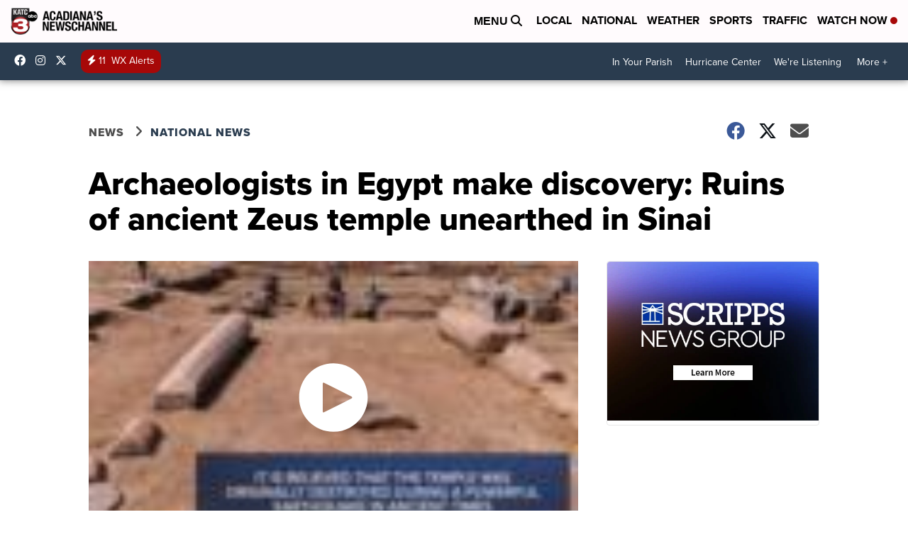

--- FILE ---
content_type: application/javascript; charset=utf-8
request_url: https://fundingchoicesmessages.google.com/f/AGSKWxWQZ5x340qMGzyrbQK1Yh8IC5oeWGIuSa3j26YbCmMX2aFTHHlLWWU8ZV2dnj2mFX0sZAL3_Kw21_Z65tjGIxM3jyaNsxRpz3eQ1fByQ_DRdoFei8A6YWiuO0x3LJ2vViVtbNZT3OFQcjaqipt9CYhGVi_Q3C1Z0B-0vzZZZKc9T2KkHz_p585qrf0R/_/Block-Ad./adRoll./assets/ad-/ads/targeting._ad_skyscraper.
body_size: -1288
content:
window['04945af0-ea41-44e4-89b0-48e7de433a97'] = true;